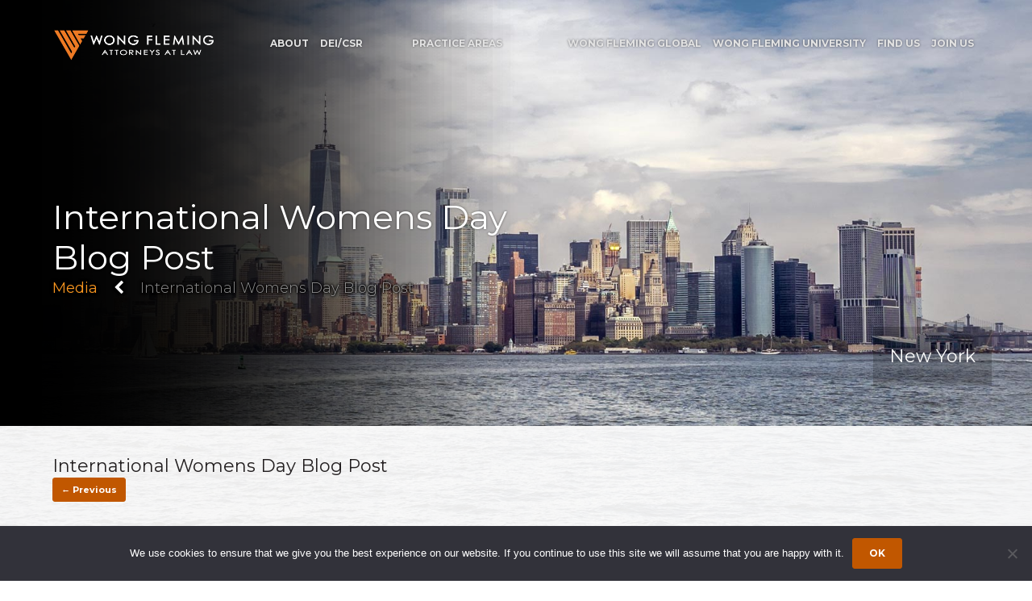

--- FILE ---
content_type: text/html; charset=UTF-8
request_url: https://www.wongfleming.com/celebrating-international-womens-day/international-womens-day-blog-post/
body_size: 59981
content:
<!DOCTYPE html>
<html lang="en-US">
<head>
	<meta charset="UTF-8" />
	<meta http-equiv="X-UA-Compatible" content="IE=10" />
	<title>International Womens Day Blog Post - Wong Fleming</title>
	<link rel="profile" href="http://gmpg.org/xfn/11" />
	<link rel="pingback" href="https://www.wongfleming.com/xmlrpc.php" />
	<meta name='robots' content='index, follow, max-image-preview:large, max-snippet:-1, max-video-preview:-1' />

            <script data-no-defer="1" data-ezscrex="false" data-cfasync="false" data-pagespeed-no-defer data-cookieconsent="ignore">
                var ctPublicFunctions = {"_ajax_nonce":"c044f14259","_rest_nonce":"dfa3249fd2","_ajax_url":"\/wp-admin\/admin-ajax.php","_rest_url":"https:\/\/www.wongfleming.com\/wp-json\/","data__cookies_type":"alternative","data__ajax_type":"rest","data__bot_detector_enabled":"1","data__frontend_data_log_enabled":1,"cookiePrefix":"","wprocket_detected":false,"host_url":"www.wongfleming.com","text__ee_click_to_select":"Click to select the whole data","text__ee_original_email":"The complete one is","text__ee_got_it":"Got it","text__ee_blocked":"Blocked","text__ee_cannot_connect":"Cannot connect","text__ee_cannot_decode":"Can not decode email. Unknown reason","text__ee_email_decoder":"CleanTalk email decoder","text__ee_wait_for_decoding":"The magic is on the way!","text__ee_decoding_process":"Please wait a few seconds while we decode the contact data."}
            </script>
        
            <script data-no-defer="1" data-ezscrex="false" data-cfasync="false" data-pagespeed-no-defer data-cookieconsent="ignore">
                var ctPublic = {"_ajax_nonce":"c044f14259","settings__forms__check_internal":"0","settings__forms__check_external":"0","settings__forms__force_protection":"0","settings__forms__search_test":"1","settings__forms__wc_add_to_cart":"0","settings__data__bot_detector_enabled":"1","settings__sfw__anti_crawler":0,"blog_home":"https:\/\/www.wongfleming.com\/","pixel__setting":"3","pixel__enabled":false,"pixel__url":null,"data__email_check_before_post":"1","data__email_check_exist_post":"1","data__cookies_type":"alternative","data__key_is_ok":true,"data__visible_fields_required":true,"wl_brandname":"Anti-Spam by CleanTalk","wl_brandname_short":"CleanTalk","ct_checkjs_key":1776211209,"emailEncoderPassKey":"da21ffd26df3262c84860ea1a2865bfe","bot_detector_forms_excluded":"W10=","advancedCacheExists":false,"varnishCacheExists":false,"wc_ajax_add_to_cart":false}
            </script>
        
	<!-- This site is optimized with the Yoast SEO plugin v26.8 - https://yoast.com/product/yoast-seo-wordpress/ -->
	<title>International Womens Day Blog Post - Wong Fleming</title>
	<link rel="canonical" href="https://www.wongfleming.com/celebrating-international-womens-day/international-womens-day-blog-post/" />
	<meta property="og:locale" content="en_US" />
	<meta property="og:type" content="article" />
	<meta property="og:title" content="International Womens Day Blog Post - Wong Fleming" />
	<meta property="og:url" content="https://www.wongfleming.com/celebrating-international-womens-day/international-womens-day-blog-post/" />
	<meta property="og:site_name" content="Wong Fleming" />
	<meta property="article:modified_time" content="2025-06-25T20:40:02+00:00" />
	<meta property="og:image" content="https://www.wongfleming.com/celebrating-international-womens-day/international-womens-day-blog-post" />
	<meta property="og:image:width" content="1200" />
	<meta property="og:image:height" content="308" />
	<meta property="og:image:type" content="image/png" />
	<meta name="twitter:card" content="summary_large_image" />
	<script type="application/ld+json" class="yoast-schema-graph">{"@context":"https://schema.org","@graph":[{"@type":"WebPage","@id":"https://www.wongfleming.com/celebrating-international-womens-day/international-womens-day-blog-post/","url":"https://www.wongfleming.com/celebrating-international-womens-day/international-womens-day-blog-post/","name":"International Womens Day Blog Post - Wong Fleming","isPartOf":{"@id":"https://www.wongfleming.com/#website"},"primaryImageOfPage":{"@id":"https://www.wongfleming.com/celebrating-international-womens-day/international-womens-day-blog-post/#primaryimage"},"image":{"@id":"https://www.wongfleming.com/celebrating-international-womens-day/international-womens-day-blog-post/#primaryimage"},"thumbnailUrl":"https://www.wongfleming.com/wp-content/uploads/International-Womens-Day-Blog-Post.png","datePublished":"2023-03-23T14:49:39+00:00","dateModified":"2025-06-25T20:40:02+00:00","breadcrumb":{"@id":"https://www.wongfleming.com/celebrating-international-womens-day/international-womens-day-blog-post/#breadcrumb"},"inLanguage":"en-US","potentialAction":[{"@type":"ReadAction","target":["https://www.wongfleming.com/celebrating-international-womens-day/international-womens-day-blog-post/"]}]},{"@type":"ImageObject","inLanguage":"en-US","@id":"https://www.wongfleming.com/celebrating-international-womens-day/international-womens-day-blog-post/#primaryimage","url":"https://www.wongfleming.com/wp-content/uploads/International-Womens-Day-Blog-Post.png","contentUrl":"https://www.wongfleming.com/wp-content/uploads/International-Womens-Day-Blog-Post.png","width":1200,"height":308,"caption":"\"\""},{"@type":"BreadcrumbList","@id":"https://www.wongfleming.com/celebrating-international-womens-day/international-womens-day-blog-post/#breadcrumb","itemListElement":[{"@type":"ListItem","position":1,"name":"Home","item":"https://www.wongfleming.com/"},{"@type":"ListItem","position":2,"name":"Celebrating International Women&#8217;s Day","item":"https://www.wongfleming.com/celebrating-international-womens-day/"},{"@type":"ListItem","position":3,"name":"International Womens Day Blog Post"}]},{"@type":"WebSite","@id":"https://www.wongfleming.com/#website","url":"https://www.wongfleming.com/","name":"Wong Fleming","description":"","publisher":{"@id":"https://www.wongfleming.com/#organization"},"potentialAction":[{"@type":"SearchAction","target":{"@type":"EntryPoint","urlTemplate":"https://www.wongfleming.com/?s={search_term_string}"},"query-input":{"@type":"PropertyValueSpecification","valueRequired":true,"valueName":"search_term_string"}}],"inLanguage":"en-US"},{"@type":"Organization","@id":"https://www.wongfleming.com/#organization","name":"Wong Fleming","url":"https://www.wongfleming.com/","logo":{"@type":"ImageObject","inLanguage":"en-US","@id":"https://www.wongfleming.com/#/schema/logo/image/","url":"","contentUrl":"","caption":"Wong Fleming"},"image":{"@id":"https://www.wongfleming.com/#/schema/logo/image/"}}]}</script>
	<!-- / Yoast SEO plugin. -->


<link rel='dns-prefetch' href='//fd.cleantalk.org' />
<link rel='dns-prefetch' href='//fonts.googleapis.com' />
<link rel="alternate" title="oEmbed (JSON)" type="application/json+oembed" href="https://www.wongfleming.com/wp-json/oembed/1.0/embed?url=https%3A%2F%2Fwww.wongfleming.com%2Fcelebrating-international-womens-day%2Finternational-womens-day-blog-post%2F%23main" />
<link rel="alternate" title="oEmbed (XML)" type="text/xml+oembed" href="https://www.wongfleming.com/wp-json/oembed/1.0/embed?url=https%3A%2F%2Fwww.wongfleming.com%2Fcelebrating-international-womens-day%2Finternational-womens-day-blog-post%2F%23main&#038;format=xml" />
<style id='wp-img-auto-sizes-contain-inline-css' type='text/css'>
img:is([sizes=auto i],[sizes^="auto," i]){contain-intrinsic-size:3000px 1500px}
/*# sourceURL=wp-img-auto-sizes-contain-inline-css */
</style>
<style id='wp-block-library-inline-css' type='text/css'>
:root{--wp-block-synced-color:#7a00df;--wp-block-synced-color--rgb:122,0,223;--wp-bound-block-color:var(--wp-block-synced-color);--wp-editor-canvas-background:#ddd;--wp-admin-theme-color:#007cba;--wp-admin-theme-color--rgb:0,124,186;--wp-admin-theme-color-darker-10:#006ba1;--wp-admin-theme-color-darker-10--rgb:0,107,160.5;--wp-admin-theme-color-darker-20:#005a87;--wp-admin-theme-color-darker-20--rgb:0,90,135;--wp-admin-border-width-focus:2px}@media (min-resolution:192dpi){:root{--wp-admin-border-width-focus:1.5px}}.wp-element-button{cursor:pointer}:root .has-very-light-gray-background-color{background-color:#eee}:root .has-very-dark-gray-background-color{background-color:#313131}:root .has-very-light-gray-color{color:#eee}:root .has-very-dark-gray-color{color:#313131}:root .has-vivid-green-cyan-to-vivid-cyan-blue-gradient-background{background:linear-gradient(135deg,#00d084,#0693e3)}:root .has-purple-crush-gradient-background{background:linear-gradient(135deg,#34e2e4,#4721fb 50%,#ab1dfe)}:root .has-hazy-dawn-gradient-background{background:linear-gradient(135deg,#faaca8,#dad0ec)}:root .has-subdued-olive-gradient-background{background:linear-gradient(135deg,#fafae1,#67a671)}:root .has-atomic-cream-gradient-background{background:linear-gradient(135deg,#fdd79a,#004a59)}:root .has-nightshade-gradient-background{background:linear-gradient(135deg,#330968,#31cdcf)}:root .has-midnight-gradient-background{background:linear-gradient(135deg,#020381,#2874fc)}:root{--wp--preset--font-size--normal:16px;--wp--preset--font-size--huge:42px}.has-regular-font-size{font-size:1em}.has-larger-font-size{font-size:2.625em}.has-normal-font-size{font-size:var(--wp--preset--font-size--normal)}.has-huge-font-size{font-size:var(--wp--preset--font-size--huge)}.has-text-align-center{text-align:center}.has-text-align-left{text-align:left}.has-text-align-right{text-align:right}.has-fit-text{white-space:nowrap!important}#end-resizable-editor-section{display:none}.aligncenter{clear:both}.items-justified-left{justify-content:flex-start}.items-justified-center{justify-content:center}.items-justified-right{justify-content:flex-end}.items-justified-space-between{justify-content:space-between}.screen-reader-text{border:0;clip-path:inset(50%);height:1px;margin:-1px;overflow:hidden;padding:0;position:absolute;width:1px;word-wrap:normal!important}.screen-reader-text:focus{background-color:#ddd;clip-path:none;color:#444;display:block;font-size:1em;height:auto;left:5px;line-height:normal;padding:15px 23px 14px;text-decoration:none;top:5px;width:auto;z-index:100000}html :where(.has-border-color){border-style:solid}html :where([style*=border-top-color]){border-top-style:solid}html :where([style*=border-right-color]){border-right-style:solid}html :where([style*=border-bottom-color]){border-bottom-style:solid}html :where([style*=border-left-color]){border-left-style:solid}html :where([style*=border-width]){border-style:solid}html :where([style*=border-top-width]){border-top-style:solid}html :where([style*=border-right-width]){border-right-style:solid}html :where([style*=border-bottom-width]){border-bottom-style:solid}html :where([style*=border-left-width]){border-left-style:solid}html :where(img[class*=wp-image-]){height:auto;max-width:100%}:where(figure){margin:0 0 1em}html :where(.is-position-sticky){--wp-admin--admin-bar--position-offset:var(--wp-admin--admin-bar--height,0px)}@media screen and (max-width:600px){html :where(.is-position-sticky){--wp-admin--admin-bar--position-offset:0px}}

/*# sourceURL=wp-block-library-inline-css */
</style><style id='global-styles-inline-css' type='text/css'>
:root{--wp--preset--aspect-ratio--square: 1;--wp--preset--aspect-ratio--4-3: 4/3;--wp--preset--aspect-ratio--3-4: 3/4;--wp--preset--aspect-ratio--3-2: 3/2;--wp--preset--aspect-ratio--2-3: 2/3;--wp--preset--aspect-ratio--16-9: 16/9;--wp--preset--aspect-ratio--9-16: 9/16;--wp--preset--color--black: #000000;--wp--preset--color--cyan-bluish-gray: #abb8c3;--wp--preset--color--white: #ffffff;--wp--preset--color--pale-pink: #f78da7;--wp--preset--color--vivid-red: #cf2e2e;--wp--preset--color--luminous-vivid-orange: #ff6900;--wp--preset--color--luminous-vivid-amber: #fcb900;--wp--preset--color--light-green-cyan: #7bdcb5;--wp--preset--color--vivid-green-cyan: #00d084;--wp--preset--color--pale-cyan-blue: #8ed1fc;--wp--preset--color--vivid-cyan-blue: #0693e3;--wp--preset--color--vivid-purple: #9b51e0;--wp--preset--gradient--vivid-cyan-blue-to-vivid-purple: linear-gradient(135deg,rgb(6,147,227) 0%,rgb(155,81,224) 100%);--wp--preset--gradient--light-green-cyan-to-vivid-green-cyan: linear-gradient(135deg,rgb(122,220,180) 0%,rgb(0,208,130) 100%);--wp--preset--gradient--luminous-vivid-amber-to-luminous-vivid-orange: linear-gradient(135deg,rgb(252,185,0) 0%,rgb(255,105,0) 100%);--wp--preset--gradient--luminous-vivid-orange-to-vivid-red: linear-gradient(135deg,rgb(255,105,0) 0%,rgb(207,46,46) 100%);--wp--preset--gradient--very-light-gray-to-cyan-bluish-gray: linear-gradient(135deg,rgb(238,238,238) 0%,rgb(169,184,195) 100%);--wp--preset--gradient--cool-to-warm-spectrum: linear-gradient(135deg,rgb(74,234,220) 0%,rgb(151,120,209) 20%,rgb(207,42,186) 40%,rgb(238,44,130) 60%,rgb(251,105,98) 80%,rgb(254,248,76) 100%);--wp--preset--gradient--blush-light-purple: linear-gradient(135deg,rgb(255,206,236) 0%,rgb(152,150,240) 100%);--wp--preset--gradient--blush-bordeaux: linear-gradient(135deg,rgb(254,205,165) 0%,rgb(254,45,45) 50%,rgb(107,0,62) 100%);--wp--preset--gradient--luminous-dusk: linear-gradient(135deg,rgb(255,203,112) 0%,rgb(199,81,192) 50%,rgb(65,88,208) 100%);--wp--preset--gradient--pale-ocean: linear-gradient(135deg,rgb(255,245,203) 0%,rgb(182,227,212) 50%,rgb(51,167,181) 100%);--wp--preset--gradient--electric-grass: linear-gradient(135deg,rgb(202,248,128) 0%,rgb(113,206,126) 100%);--wp--preset--gradient--midnight: linear-gradient(135deg,rgb(2,3,129) 0%,rgb(40,116,252) 100%);--wp--preset--font-size--small: 13px;--wp--preset--font-size--medium: 20px;--wp--preset--font-size--large: 36px;--wp--preset--font-size--x-large: 42px;--wp--preset--spacing--20: 0.44rem;--wp--preset--spacing--30: 0.67rem;--wp--preset--spacing--40: 1rem;--wp--preset--spacing--50: 1.5rem;--wp--preset--spacing--60: 2.25rem;--wp--preset--spacing--70: 3.38rem;--wp--preset--spacing--80: 5.06rem;--wp--preset--shadow--natural: 6px 6px 9px rgba(0, 0, 0, 0.2);--wp--preset--shadow--deep: 12px 12px 50px rgba(0, 0, 0, 0.4);--wp--preset--shadow--sharp: 6px 6px 0px rgba(0, 0, 0, 0.2);--wp--preset--shadow--outlined: 6px 6px 0px -3px rgb(255, 255, 255), 6px 6px rgb(0, 0, 0);--wp--preset--shadow--crisp: 6px 6px 0px rgb(0, 0, 0);}:where(.is-layout-flex){gap: 0.5em;}:where(.is-layout-grid){gap: 0.5em;}body .is-layout-flex{display: flex;}.is-layout-flex{flex-wrap: wrap;align-items: center;}.is-layout-flex > :is(*, div){margin: 0;}body .is-layout-grid{display: grid;}.is-layout-grid > :is(*, div){margin: 0;}:where(.wp-block-columns.is-layout-flex){gap: 2em;}:where(.wp-block-columns.is-layout-grid){gap: 2em;}:where(.wp-block-post-template.is-layout-flex){gap: 1.25em;}:where(.wp-block-post-template.is-layout-grid){gap: 1.25em;}.has-black-color{color: var(--wp--preset--color--black) !important;}.has-cyan-bluish-gray-color{color: var(--wp--preset--color--cyan-bluish-gray) !important;}.has-white-color{color: var(--wp--preset--color--white) !important;}.has-pale-pink-color{color: var(--wp--preset--color--pale-pink) !important;}.has-vivid-red-color{color: var(--wp--preset--color--vivid-red) !important;}.has-luminous-vivid-orange-color{color: var(--wp--preset--color--luminous-vivid-orange) !important;}.has-luminous-vivid-amber-color{color: var(--wp--preset--color--luminous-vivid-amber) !important;}.has-light-green-cyan-color{color: var(--wp--preset--color--light-green-cyan) !important;}.has-vivid-green-cyan-color{color: var(--wp--preset--color--vivid-green-cyan) !important;}.has-pale-cyan-blue-color{color: var(--wp--preset--color--pale-cyan-blue) !important;}.has-vivid-cyan-blue-color{color: var(--wp--preset--color--vivid-cyan-blue) !important;}.has-vivid-purple-color{color: var(--wp--preset--color--vivid-purple) !important;}.has-black-background-color{background-color: var(--wp--preset--color--black) !important;}.has-cyan-bluish-gray-background-color{background-color: var(--wp--preset--color--cyan-bluish-gray) !important;}.has-white-background-color{background-color: var(--wp--preset--color--white) !important;}.has-pale-pink-background-color{background-color: var(--wp--preset--color--pale-pink) !important;}.has-vivid-red-background-color{background-color: var(--wp--preset--color--vivid-red) !important;}.has-luminous-vivid-orange-background-color{background-color: var(--wp--preset--color--luminous-vivid-orange) !important;}.has-luminous-vivid-amber-background-color{background-color: var(--wp--preset--color--luminous-vivid-amber) !important;}.has-light-green-cyan-background-color{background-color: var(--wp--preset--color--light-green-cyan) !important;}.has-vivid-green-cyan-background-color{background-color: var(--wp--preset--color--vivid-green-cyan) !important;}.has-pale-cyan-blue-background-color{background-color: var(--wp--preset--color--pale-cyan-blue) !important;}.has-vivid-cyan-blue-background-color{background-color: var(--wp--preset--color--vivid-cyan-blue) !important;}.has-vivid-purple-background-color{background-color: var(--wp--preset--color--vivid-purple) !important;}.has-black-border-color{border-color: var(--wp--preset--color--black) !important;}.has-cyan-bluish-gray-border-color{border-color: var(--wp--preset--color--cyan-bluish-gray) !important;}.has-white-border-color{border-color: var(--wp--preset--color--white) !important;}.has-pale-pink-border-color{border-color: var(--wp--preset--color--pale-pink) !important;}.has-vivid-red-border-color{border-color: var(--wp--preset--color--vivid-red) !important;}.has-luminous-vivid-orange-border-color{border-color: var(--wp--preset--color--luminous-vivid-orange) !important;}.has-luminous-vivid-amber-border-color{border-color: var(--wp--preset--color--luminous-vivid-amber) !important;}.has-light-green-cyan-border-color{border-color: var(--wp--preset--color--light-green-cyan) !important;}.has-vivid-green-cyan-border-color{border-color: var(--wp--preset--color--vivid-green-cyan) !important;}.has-pale-cyan-blue-border-color{border-color: var(--wp--preset--color--pale-cyan-blue) !important;}.has-vivid-cyan-blue-border-color{border-color: var(--wp--preset--color--vivid-cyan-blue) !important;}.has-vivid-purple-border-color{border-color: var(--wp--preset--color--vivid-purple) !important;}.has-vivid-cyan-blue-to-vivid-purple-gradient-background{background: var(--wp--preset--gradient--vivid-cyan-blue-to-vivid-purple) !important;}.has-light-green-cyan-to-vivid-green-cyan-gradient-background{background: var(--wp--preset--gradient--light-green-cyan-to-vivid-green-cyan) !important;}.has-luminous-vivid-amber-to-luminous-vivid-orange-gradient-background{background: var(--wp--preset--gradient--luminous-vivid-amber-to-luminous-vivid-orange) !important;}.has-luminous-vivid-orange-to-vivid-red-gradient-background{background: var(--wp--preset--gradient--luminous-vivid-orange-to-vivid-red) !important;}.has-very-light-gray-to-cyan-bluish-gray-gradient-background{background: var(--wp--preset--gradient--very-light-gray-to-cyan-bluish-gray) !important;}.has-cool-to-warm-spectrum-gradient-background{background: var(--wp--preset--gradient--cool-to-warm-spectrum) !important;}.has-blush-light-purple-gradient-background{background: var(--wp--preset--gradient--blush-light-purple) !important;}.has-blush-bordeaux-gradient-background{background: var(--wp--preset--gradient--blush-bordeaux) !important;}.has-luminous-dusk-gradient-background{background: var(--wp--preset--gradient--luminous-dusk) !important;}.has-pale-ocean-gradient-background{background: var(--wp--preset--gradient--pale-ocean) !important;}.has-electric-grass-gradient-background{background: var(--wp--preset--gradient--electric-grass) !important;}.has-midnight-gradient-background{background: var(--wp--preset--gradient--midnight) !important;}.has-small-font-size{font-size: var(--wp--preset--font-size--small) !important;}.has-medium-font-size{font-size: var(--wp--preset--font-size--medium) !important;}.has-large-font-size{font-size: var(--wp--preset--font-size--large) !important;}.has-x-large-font-size{font-size: var(--wp--preset--font-size--x-large) !important;}
/*# sourceURL=global-styles-inline-css */
</style>

<style id='classic-theme-styles-inline-css' type='text/css'>
/*! This file is auto-generated */
.wp-block-button__link{color:#fff;background-color:#32373c;border-radius:9999px;box-shadow:none;text-decoration:none;padding:calc(.667em + 2px) calc(1.333em + 2px);font-size:1.125em}.wp-block-file__button{background:#32373c;color:#fff;text-decoration:none}
/*# sourceURL=/wp-includes/css/classic-themes.min.css */
</style>
<link rel='stylesheet' id='cleantalk-public-css-css' href='https://www.wongfleming.com/wp-content/plugins/cleantalk-spam-protect/css/cleantalk-public.min.css' type='text/css' media='all' />
<link rel='stylesheet' id='cleantalk-email-decoder-css-css' href='https://www.wongfleming.com/wp-content/plugins/cleantalk-spam-protect/css/cleantalk-email-decoder.min.css' type='text/css' media='all' />
<link rel='stylesheet' id='cookie-notice-front-css' href='https://www.wongfleming.com/wp-content/plugins/cookie-notice/css/front.min.css' type='text/css' media='all' />
<link rel='stylesheet' id='icanwp-background-slider-gallery-css' href='https://www.wongfleming.com/wp-content/plugins/icanwp-background-slider-gallery/public/css/icanwp-background-slider-gallery-public.css' type='text/css' media='all' />
<link rel='stylesheet' id='icanwp-background-slider-gallery-public-font-awesome-css-css' href='https://www.wongfleming.com/wp-content/plugins/icanwp-background-slider-gallery/public/css/font-awesome.min.css' type='text/css' media='all' />
<link rel='stylesheet' id='page-list-style-css' href='https://www.wongfleming.com/wp-content/plugins/page-list/css/page-list.css' type='text/css' media='all' />
<link rel='stylesheet' id='search-filter-plugin-styles-css' href='https://www.wongfleming.com/wp-content/plugins/search-filter-pro/public/assets/css/search-filter.min.css' type='text/css' media='all' />
<link rel='stylesheet' id='vantage-style-css' href='https://www.wongfleming.com/wp-content/themes/vantage-child/style.css' type='text/css' media='all' />
<link rel='stylesheet' id='font-awesome-css' href='https://www.wongfleming.com/wp-content/themes/vantage/fontawesome/css/font-awesome.css' type='text/css' media='all' />
<link rel='stylesheet' id='siteorigin-mobilenav-css' href='https://www.wongfleming.com/wp-content/themes/vantage/inc/mobilenav/css/mobilenav.css' type='text/css' media='all' />
<link rel='stylesheet' id='parent-theme-css' href='https://www.wongfleming.com/wp-content/themes/vantage/style.css' type='text/css' media='all' />
<link rel='stylesheet' id='core-style-css' href='https://www.wongfleming.com/wp-content/themes/vantage-child/css/core.css' type='text/css' media='all' />
<link rel='stylesheet' id='google-fonts-css' href='https://fonts.googleapis.com/css?family=Montserrat%3A300i%2C300%2C400%2C700' type='text/css' media='all' />
<script type="text/javascript" src="https://www.wongfleming.com/wp-content/plugins/cleantalk-spam-protect/js/apbct-public-bundle.min.js" id="apbct-public-bundle.min-js-js"></script>
<script type="text/javascript" src="https://fd.cleantalk.org/ct-bot-detector-wrapper.js" id="ct_bot_detector-js" defer="defer" data-wp-strategy="defer"></script>
<script type="text/javascript" id="cookie-notice-front-js-before">
/* <![CDATA[ */
var cnArgs = {"ajaxUrl":"https:\/\/www.wongfleming.com\/wp-admin\/admin-ajax.php","nonce":"a7d0437879","hideEffect":"fade","position":"bottom","onScroll":false,"onScrollOffset":100,"onClick":false,"cookieName":"cookie_notice_accepted","cookieTime":2592000,"cookieTimeRejected":2592000,"globalCookie":false,"redirection":false,"cache":false,"revokeCookies":false,"revokeCookiesOpt":"automatic"};

//# sourceURL=cookie-notice-front-js-before
/* ]]> */
</script>
<script type="text/javascript" src="https://www.wongfleming.com/wp-content/plugins/cookie-notice/js/front.min.js" id="cookie-notice-front-js"></script>
<script type="text/javascript" src="https://www.wongfleming.com/wp-includes/js/jquery/jquery.min.js" id="jquery-core-js"></script>
<script type="text/javascript" src="https://www.wongfleming.com/wp-includes/js/jquery/jquery-migrate.min.js" id="jquery-migrate-js"></script>
<script type="text/javascript" id="search-filter-plugin-build-js-extra">
/* <![CDATA[ */
var SF_LDATA = {"ajax_url":"https://www.wongfleming.com/wp-admin/admin-ajax.php","home_url":"https://www.wongfleming.com/"};
//# sourceURL=search-filter-plugin-build-js-extra
/* ]]> */
</script>
<script type="text/javascript" src="https://www.wongfleming.com/wp-content/plugins/search-filter-pro/public/assets/js/search-filter-build.min.js" id="search-filter-plugin-build-js"></script>
<script type="text/javascript" src="https://www.wongfleming.com/wp-content/plugins/search-filter-pro/public/assets/js/chosen.jquery.min.js" id="search-filter-plugin-chosen-js"></script>
<script type="text/javascript" id="siteorigin-mobilenav-js-extra">
/* <![CDATA[ */
var mobileNav = {"search":"","text":{"navigate":"Menu","back":"Back","close":"Close"},"nextIconUrl":"https://www.wongfleming.com/wp-content/themes/vantage/inc/mobilenav/images/next.png","mobileMenuClose":"\u003Ci class=\"fa fa-times\"\u003E\u003C/i\u003E"};
//# sourceURL=siteorigin-mobilenav-js-extra
/* ]]> */
</script>
<script type="text/javascript" src="https://www.wongfleming.com/wp-content/themes/vantage/inc/mobilenav/js/mobilenav.min.js" id="siteorigin-mobilenav-js"></script>
<link rel="https://api.w.org/" href="https://www.wongfleming.com/wp-json/" /><link rel="alternate" title="JSON" type="application/json" href="https://www.wongfleming.com/wp-json/wp/v2/media/7130" /><link rel='shortlink' href='https://www.wongfleming.com/?p=7130' />

			<!-- Global site tag (gtag.js) - Google Analytics -->
			<script async src="https://www.googletagmanager.com/gtag/js?id=G-089FZGXRWS"></script>
			<script>
				window.dataLayer = window.dataLayer || [];
				function gtag(){dataLayer.push(arguments);}
				gtag('js', new Date());
				gtag( 'config', 'G-089FZGXRWS' );
			</script>

			<!-- start Simple Custom CSS and JS -->
<style type="text/css">
/* Add your CSS code here.

For example:
.example {
    color: red;
}

For brushing up on your CSS knowledge, check out http://www.w3schools.com/css/css_syntax.asp

End of comment */ 
a.high-contrast-btn {
  background-color: #10624E !important; /* Dark teal */
  color: #FFFFFF !important;           /* White text */
  border: none !important;
  padding: 10px 20px;
  font-weight: bold;
  border-radius: 4px;
}

</style>
<!-- end Simple Custom CSS and JS -->
<!-- HFCM by 99 Robots - Snippet # 1: Google Ads GST (WA Office) -->
<!-- Google tag (gtag.js) --> <script async src="https://www.googletagmanager.com/gtag/js?id=AW-1034272979"></script> <script> window.dataLayer = window.dataLayer || []; function gtag(){dataLayer.push(arguments);} gtag('js', new Date()); gtag('config', 'AW-1034272979'); </script>
<!-- /end HFCM by 99 Robots -->
<style type="text/css" id="simple-css-output">#menu-item-42 { width: 22rem; text-align: center;}</style><meta name="viewport" content="width=device-width, initial-scale=1" />			<style type="text/css">
				.so-mobilenav-mobile + * { display: none; }
				@media screen and (max-width: 1115px) { .so-mobilenav-mobile + * { display: block; } .so-mobilenav-standard + * { display: none; } .site-navigation #search-icon { display: none; } .has-menu-search .main-navigation ul { margin-right: 0 !important; }
				
									.masthead-logo-in-menu .full-container { display: flex; justify-content: space-between; }
								}
			</style>
				<style type="text/css" media="screen">
			#footer-widgets .widget { width: 100%; }
			#masthead-widgets .widget { width: 100%; }
		</style>
		<style type="text/css" id="customizer-css">#masthead.site-header .hgroup .site-title, #masthead.site-header.masthead-logo-in-menu .logo > .site-title { font-size: 21.6px; color: #ffffff } #masthead .hgroup .support-text, #masthead .hgroup .site-description { font-size: 18px; color: #ffffff } #page-title, article.post .entry-header h1.entry-title, article.page .entry-header h1.entry-title { font-size: 22px } #page-title, article.post .entry-header h1.entry-title, article.page .entry-header h1.entry-title, .woocommerce #page-wrapper .product h1.entry-title { color: #231f20 } .entry-content { font-size: 18px } .entry-content, .entry-summary, #comments .commentlist article .comment-meta a { color: #606060 } .entry-content h1, .entry-content h2, .entry-content h3, .entry-content h4, .entry-content h5, .entry-content h6, #comments .commentlist article .comment-author a, #comments .commentlist article .comment-author, #comments-title, #reply-title, #commentform label { color: #231f20 } #comments-title, #reply-title { border-bottom-color: #231f20 } #masthead .hgroup .logo-wrapper { flex: 1 } #masthead .hgroup .logo, #masthead .hgroup .site-description { text-align: center } #masthead .hgroup .logo, #masthead .hgroup .site-logo-link { float: none } #masthead .hgroup .logo img, #masthead .hgroup .site-logo-link img { display: block; margin: 0 auto } #masthead .hgroup:not(.masthead-sidebar) { flex-direction: column } .entry-content a, .entry-content a:visited, article.post .author-box .box-content .author-posts a:hover, #secondary a, #secondary a:visited, #masthead .hgroup a, #masthead .hgroup a:visited, .comment-form .logged-in-as a, .comment-form .logged-in-as a:visited { color: #c15700 } .entry-content a:hover, .entry-content a:focus, .entry-content a:active, #secondary a:hover, #masthead .hgroup a:hover, #masthead .hgroup a:focus, #masthead .hgroup a:active, .comment-form .logged-in-as a:hover, .comment-form .logged-in-as a:focus, .comment-form .logged-in-as a:active { color: #231f20 } div[class^="menu-"][class$="-container"] { margin-left: auto } .main-navigation ul li:hover > a, .main-navigation ul li.focus > a, #search-icon #search-icon-icon:hover, #search-icon #search-icon-icon:focus, .site-header .shopping-cart-link .shopping-cart-count { background-color: #f7941e } .main-navigation ul ul li:hover > a, .main-navigation ul ul li.focus > a { background-color: #f7941e } .main-navigation ul li a, #masthead.masthead-logo-in-menu .logo { padding-left: 32px; padding-right: 32px } .main-navigation ul li { font-size: 12px } .mobile-nav-frame { background-color: #231f20 } .mobile-nav-frame .title { background-color: #231f20 } .mobile-nav-frame ul li a.link, .mobile-nav-frame .next { color: #ffffff } .mobile-nav-frame ul { background-color: #231f20; border-color: #231f20 } a.button, button, html input[type="button"], input[type="reset"], input[type="submit"], .post-navigation a, #image-navigation a, article.post .more-link, article.page .more-link, .paging-navigation a, .woocommerce #page-wrapper .button, .woocommerce a.button, .woocommerce .checkout-button, .woocommerce input.button, #infinite-handle span { background: #c15700; border-color: #c15700 } a.button:hover, button:hover, html input[type="button"]:hover, input[type="reset"]:hover, input[type="submit"]:hover, .post-navigation a:hover, #image-navigation a:hover, article.post .more-link:hover, article.page .more-link:hover, .paging-navigation a:hover, .woocommerce #page-wrapper .button:hover, .woocommerce a.button:hover, .woocommerce .checkout-button:hover, .woocommerce input.button:hover, .woocommerce input.button:disabled:hover, .woocommerce input.button:disabled[disabled]:hover, #infinite-handle span:hover { background: #c15700 } a.button:hover, button:hover, html input[type="button"]:hover, input[type="reset"]:hover, input[type="submit"]:hover, .post-navigation a:hover, #image-navigation a:hover, article.post .more-link:hover, article.page .more-link:hover, .paging-navigation a:hover, .woocommerce #page-wrapper .button:hover, .woocommerce a.button:hover, .woocommerce .checkout-button:hover, .woocommerce input.button:hover, #infinite-handle span:hover { opacity: 0.75; border-color: #c15700 } a.button:focus, button:focus, html input[type="button"]:focus, input[type="reset"]:focus, input[type="submit"]:focus, .post-navigation a:focus, #image-navigation a:focus, article.post .more-link:focus, article.page .more-link:focus, .paging-navigation a:focus, .woocommerce #page-wrapper .button:focus, .woocommerce a.button:focus, .woocommerce .checkout-button:focus, .woocommerce input.button:focus, .woocommerce input.button:disabled:focus, .woocommerce input.button:disabled[disabled]:focus, #infinite-handle span:focus { background: #c15700 } a.button:focus, button:focus, html input[type="button"]:focus, input[type="reset"]:focus, input[type="submit"]:focus, .post-navigation a:focus, #image-navigation a:focus, article.post .more-link:focus, article.page .more-link:focus, .paging-navigation a:focus, .woocommerce #page-wrapper .button:focus, .woocommerce a.button:focus, .woocommerce .checkout-button:focus, .woocommerce input.button:focus, #infinite-handle span:focus { opacity: 0.75; border-color: #c15700 } a.button, button, html input[type="button"], input[type="reset"], input[type="submit"], .post-navigation a, #image-navigation a, article.post .more-link, article.page .more-link, .paging-navigation a, .woocommerce #page-wrapper .button, .woocommerce a.button, .woocommerce .checkout-button, .woocommerce input.button, .woocommerce #respond input#submit:hover, .woocommerce a.button:hover, .woocommerce button.button:hover, .woocommerce input.button:hover, .woocommerce input.button:disabled, .woocommerce input.button:disabled[disabled], .woocommerce input.button:disabled:hover, .woocommerce input.button:disabled[disabled]:hover, #infinite-handle span button { color: #ffffff } a.button, button, html input[type="button"], input[type="reset"], input[type="submit"], .post-navigation a, #image-navigation a, article.post .more-link, article.page .more-link, .paging-navigation a, .woocommerce #page-wrapper .button, .woocommerce a.button, .woocommerce .checkout-button, .woocommerce input.button, #infinite-handle span button { text-shadow: none } a.button, button, html input[type="button"], input[type="reset"], input[type="submit"], .post-navigation a, #image-navigation a, article.post .more-link, article.page .more-link, .paging-navigation a, .woocommerce #page-wrapper .button, .woocommerce a.button, .woocommerce .checkout-button, .woocommerce input.button, .woocommerce #respond input#submit.alt, .woocommerce a.button.alt, .woocommerce button.button.alt, .woocommerce input.button.alt, #infinite-handle span { -webkit-box-shadow: none; -moz-box-shadow: none; box-shadow: none } #colophon, body.layout-full { background-color: #ffffff } #footer-widgets .widget .widget-title { color: #000000 } #footer-widgets .widget { color: #000000 } #colophon .widget_nav_menu .menu-item a { border-color: #000000 } #footer-widgets .widget a, #footer-widgets .widget a:visited { color: #c15700 } #colophon #theme-attribution, #colophon #site-info { color: #000000 } #colophon #theme-attribution a, #colophon #site-info a { color: #c15700 } #scroll-to-top { background: #c15700 } </style><link rel="icon" href="https://www.wongfleming.com/wp-content/uploads/cropped-Triangle-WF-Icon-32x32.png" sizes="32x32" />
<link rel="icon" href="https://www.wongfleming.com/wp-content/uploads/cropped-Triangle-WF-Icon-192x192.png" sizes="192x192" />
<link rel="apple-touch-icon" href="https://www.wongfleming.com/wp-content/uploads/cropped-Triangle-WF-Icon-180x180.png" />
<meta name="msapplication-TileImage" content="https://www.wongfleming.com/wp-content/uploads/cropped-Triangle-WF-Icon-270x270.png" />
		<style type="text/css" id="wp-custom-css">
			/* Black background on all pages except home */
body:not(.home) #page-wrapper {
  background-color: #000000 !important;
}

/* Make sure slider container on home has black background */
body.home #icanwp-bsg {
  background-color: #000000 !important;
}

/* Make page-wrapper transparent on home to not block slider */
body.home #page-wrapper {
  background-color: transparent !important;
  background-image: none !important;
}

body.home #icanwp-bsg {
  position: relative !important;
}

body.home #icanwp-bsg::before {
  content: "" !important;
  position: absolute !important;
  top: 0; left: 0; right: 0; bottom: 0;
  background-color: rgba(0, 0, 0, 0.7) !important;
  z-index: 2 !important;
  pointer-events: none;
}

body.home #icanwp-bsg .icanwp-bsg-slide,
body.home #icanwp-bsg img {
  z-index: 1 !important;
  position: relative !important;
}
body.home #icanwp-bsg > * {
  position: relative !important;
  z-index: 3 !important;
}

		</style>
					<!-- Global site tag (gtag.js) - Google Analytics -->
		<script async src="https://www.googletagmanager.com/gtag/js?id=UA-110226581-19"></script>
		<script>
		  window.dataLayer = window.dataLayer || [];
		  function gtag(){dataLayer.push(arguments);}
		  gtag('js', new Date());
		
			// Google Analytics tracking ID
		  gtag('config', 'UA-110226581-19');
		</script>
		

<!-- Google Tag Manager -->

<script>(function(w,d,s,l,i){w[l]=w[l]||[];w[l].push({'gtm.start':

new Date().getTime(),event:'gtm.js'});var f=d.getElementsByTagName(s)[0],

j=d.createElement(s),dl=l!='dataLayer'?'&l='+l:'';j.async=true;j.src=

'https://www.googletagmanager.com/gtm.js?id='+i+dl;f.parentNode.insertBefore(j,f);

})(window,document,'script','dataLayer','GTM-P7MKWKM');</script>

<!-- End Google Tag Manager -->
<script type="text/javascript" src="//web-2-tel.com/sdk?identifier=00e087cda03346ab86baaa73aafb0d88" async></script>
	
	</head>

<body class="attachment wp-singular attachment-template-default single single-attachment postid-7130 attachmentid-7130 attachment-png wp-custom-logo wp-theme-vantage wp-child-theme-vantage-child cookies-not-set responsive layout-full no-js has-sidebar panels-style-force-full page-layout-default mobilenav">
	<!-- Google Tag Manager (noscript) -->
  <noscript>
    <iframe src="https://www.googletagmanager.com/ns.html?id=GTM-P7MKWKM"
            height="0" width="0" style="display:none;visibility:hidden"></iframe>
  </noscript>
  <!-- End Google Tag Manager (noscript) -->


<div id="page-wrapper" class=""style="background-color: #000000; background-image: url('https://www.wongfleming.com/wp-content/uploads/nyny-min.jpg'); background-repeat: no-repeat; background-position: center center;">

	
	
<header id="masthead" class="site-header masthead-logo-in-menu  unconstrained-logo" role="banner">

	
<nav class="site-navigation main-navigation primary use-vantage-sticky-menu use-sticky-menu">

	<div class="full-container">
							<div class="logo-in-menu-wrapper">
				<a href="https://www.wongfleming.com/" title="Wong Fleming" rel="home" class="logo"><img src="https://www.wongfleming.com/wp-content/uploads/White-New-Logo.png"  class="logo-no-height-constrain"  width="1080"  height="222"  alt="Wong Fleming Attorneys at Law logo"  srcset="https://www.wongfleming.com/wp-content/uploads/White-New-Logo.png 2x"  /></a>
							</div>
		
		<div class="main-navigation-container">
			<div id="so-mobilenav-standard-1" data-id="1" class="so-mobilenav-standard"></div><div class="menu-menu-1-container"><ul id="menu-menu-1" class="menu"><li id="menu-item-35" class="menu-item menu-item-type-post_type menu-item-object-page menu-item-has-children menu-item-35"><a href="https://www.wongfleming.com/about-us/" data-ps2id-api="true">About</a>
<ul class="sub-menu">
	<li id="menu-item-7896" class="menu-item menu-item-type-post_type menu-item-object-page menu-item-7896"><a href="https://www.wongfleming.com/mission-vision-values/" data-ps2id-api="true">Mission, Vision &#038; Values</a></li>
	<li id="menu-item-38" class="menu-item menu-item-type-post_type menu-item-object-page current_page_parent menu-item-38"><a href="https://www.wongfleming.com/blog/" data-ps2id-api="true">News</a></li>
	<li id="menu-item-1762" class="menu-item menu-item-type-post_type menu-item-object-page menu-item-1762"><a href="https://www.wongfleming.com/attorneys/" data-ps2id-api="true">Our Attorneys</a></li>
</ul>
</li>
<li id="menu-item-7962" class="menu-item menu-item-type-post_type menu-item-object-page menu-item-has-children menu-item-7962"><a href="https://www.wongfleming.com/dei-csr/" data-ps2id-api="true">DEI/CSR</a>
<ul class="sub-menu">
	<li id="menu-item-5207" class="menu-item menu-item-type-post_type menu-item-object-page menu-item-5207"><a href="https://www.wongfleming.com/diversity/" data-ps2id-api="true">DEI</a></li>
	<li id="menu-item-7897" class="menu-item menu-item-type-post_type menu-item-object-page menu-item-7897"><a href="https://www.wongfleming.com/environmental-actions/" data-ps2id-api="true">CSR</a></li>
</ul>
</li>
<li id="menu-item-42" class="menu-item menu-item-type-post_type menu-item-object-page menu-item-has-children menu-item-42"><a href="https://www.wongfleming.com/practice-areas/" data-ps2id-api="true">Practice Areas</a>
<ul class="sub-menu">
	<li id="menu-item-7898" class="menu-item menu-item-type-post_type menu-item-object-page menu-item-7898"><a href="https://www.wongfleming.com/alternative-dispute-resolution/" data-ps2id-api="true">Alternative Dispute&#8230;</a></li>
	<li id="menu-item-7899" class="menu-item menu-item-type-post_type menu-item-object-page menu-item-7899"><a href="https://www.wongfleming.com/commercial-litigation/" data-ps2id-api="true">Commercial Litigation</a></li>
	<li id="menu-item-7900" class="menu-item menu-item-type-post_type menu-item-object-page menu-item-7900"><a href="https://www.wongfleming.com/corporate-asset-recovery/" data-ps2id-api="true">Corporate Asset&#8230;</a></li>
	<li id="menu-item-7901" class="menu-item menu-item-type-post_type menu-item-object-page menu-item-7901"><a href="https://www.wongfleming.com/corporate-law/" data-ps2id-api="true">Corporate Law</a></li>
	<li id="menu-item-7902" class="menu-item menu-item-type-post_type menu-item-object-page menu-item-7902"><a href="https://www.wongfleming.com/creditors-rights-bankruptcy/" data-ps2id-api="true">Creditors’ Rights&#8230;</a></li>
	<li id="menu-item-7903" class="menu-item menu-item-type-post_type menu-item-object-page menu-item-7903"><a href="https://www.wongfleming.com/employment-labor-law/" data-ps2id-api="true">Employment &#038; Labor&#8230;</a></li>
	<li id="menu-item-7904" class="menu-item menu-item-type-post_type menu-item-object-page menu-item-7904"><a href="https://www.wongfleming.com/environmental/" data-ps2id-api="true">Environmental</a></li>
	<li id="menu-item-7905" class="menu-item menu-item-type-post_type menu-item-object-page menu-item-7905"><a href="https://www.wongfleming.com/finance/" data-ps2id-api="true">Finance</a></li>
	<li id="menu-item-7906" class="menu-item menu-item-type-post_type menu-item-object-page menu-item-7906"><a href="https://www.wongfleming.com/government-relations-2/" data-ps2id-api="true">Government Relations</a></li>
	<li id="menu-item-7907" class="menu-item menu-item-type-post_type menu-item-object-page menu-item-7907"><a href="https://www.wongfleming.com/immigration/" data-ps2id-api="true">Immigration</a></li>
	<li id="menu-item-7908" class="menu-item menu-item-type-post_type menu-item-object-page menu-item-7908"><a href="https://www.wongfleming.com/intellectual-property/" data-ps2id-api="true">Intellectual Property</a></li>
	<li id="menu-item-7909" class="menu-item menu-item-type-post_type menu-item-object-page menu-item-7909"><a href="https://www.wongfleming.com/international/" data-ps2id-api="true">International</a></li>
	<li id="menu-item-8932" class="menu-item menu-item-type-post_type menu-item-object-page menu-item-8932"><a href="https://www.wongfleming.com/outside-general-counsel-services/" data-ps2id-api="true">Outside General Co&#8230;</a></li>
	<li id="menu-item-7910" class="menu-item menu-item-type-post_type menu-item-object-page menu-item-7910"><a href="https://www.wongfleming.com/private-client-services/" data-ps2id-api="true">Private Client Services</a></li>
	<li id="menu-item-7911" class="menu-item menu-item-type-post_type menu-item-object-page menu-item-7911"><a href="https://www.wongfleming.com/products-liability-and-mass-tort-litigation/" data-ps2id-api="true">Products Liability and&#8230;</a></li>
	<li id="menu-item-7912" class="menu-item menu-item-type-post_type menu-item-object-page menu-item-7912"><a href="https://www.wongfleming.com/real-estate/" data-ps2id-api="true">Real Estate</a></li>
	<li id="menu-item-7913" class="menu-item menu-item-type-post_type menu-item-object-page menu-item-7913"><a href="https://www.wongfleming.com/tax-lien-enforcement/" data-ps2id-api="true">Tax Lien Enforcement</a></li>
	<li id="menu-item-7914" class="menu-item menu-item-type-post_type menu-item-object-page menu-item-7914"><a href="https://www.wongfleming.com/transactional-law/" data-ps2id-api="true">Transactional Law</a></li>
	<li id="menu-item-7915" class="menu-item menu-item-type-post_type menu-item-object-page menu-item-7915"><a href="https://www.wongfleming.com/trial-insurance-defense-and-coverage/" data-ps2id-api="true">Trial, Insurance&#8230;</a></li>
</ul>
</li>
<li id="menu-item-2802" class="menu-item menu-item-type-post_type menu-item-object-page menu-item-has-children menu-item-2802"><a href="https://www.wongfleming.com/wong-fleming-global/" data-ps2id-api="true">Wong Fleming Global</a>
<ul class="sub-menu">
	<li id="menu-item-2800" class="menu-item menu-item-type-post_type menu-item-object-page menu-item-2800"><a href="https://www.wongfleming.com/canada/" data-ps2id-api="true">Canada</a></li>
	<li id="menu-item-2799" class="menu-item menu-item-type-post_type menu-item-object-page menu-item-2799"><a href="https://www.wongfleming.com/europe/" data-ps2id-api="true">Europe</a></li>
	<li id="menu-item-2798" class="menu-item menu-item-type-post_type menu-item-object-page menu-item-2798"><a href="https://www.wongfleming.com/mexico/" data-ps2id-api="true">Mexico</a></li>
	<li id="menu-item-3354" class="menu-item menu-item-type-post_type menu-item-object-page menu-item-3354"><a href="https://www.wongfleming.com/ir-global/" data-ps2id-api="true">IR Global</a></li>
</ul>
</li>
<li id="menu-item-1137" class="menu-item menu-item-type-post_type menu-item-object-page menu-item-has-children menu-item-1137"><a href="https://www.wongfleming.com/wong-fleming-university/" data-ps2id-api="true">Wong Fleming University</a>
<ul class="sub-menu">
	<li id="menu-item-8920" class="menu-item menu-item-type-post_type menu-item-object-page menu-item-8920"><a href="https://www.wongfleming.com/paralegal-training-bootcamp/" data-ps2id-api="true">Paralegal Training Bootcamp</a></li>
	<li id="menu-item-5252" class="menu-item menu-item-type-post_type menu-item-object-page menu-item-5252"><a href="https://www.wongfleming.com/articles-presentations/" data-ps2id-api="true">Articles &#038; Presentations</a></li>
</ul>
</li>
<li id="menu-item-39" class="menu-item menu-item-type-post_type menu-item-object-page menu-item-39"><a href="https://www.wongfleming.com/find-us/" data-ps2id-api="true">Find Us</a></li>
<li id="menu-item-2312" class="menu-item menu-item-type-post_type menu-item-object-page menu-item-2312"><a href="https://www.wongfleming.com/join-us/" data-ps2id-api="true">Join Us</a></li>
</ul></div><div id="so-mobilenav-mobile-1" data-id="1" class="so-mobilenav-mobile"></div><div class="menu-mobilenav-container"><ul id="mobile-nav-item-wrap-1" class="menu"><li><a href="#" class="mobilenav-main-link" data-id="1"><span class="mobile-nav-icon"></span><span class="mobilenav-main-link-text">Menu</span></a></li></ul></div>		</div>

					</div>
</nav><!-- .site-navigation .main-navigation -->

</header><!-- #masthead .site-header -->

	
		
	<div id="sub-title-block">
		<div class="title-block">
							<h1 class="big-title">International Womens Day Blog Post</h1>
				<ul id="breadcrumbs" class="breadcrumbs"><li class="item-cat item-custom-post-type-attachment"><a class="bread-cat bread-custom-post-type-attachment" href="" title="Media">Media</a></li><li class="separator"> <i class="fa fa-chevron-left" aria-hidden="true"></i> </li><li class="item-current item-7130"><strong class="bread-current bread-7130" title="International Womens Day Blog Post">International Womens Day Blog Post</strong></li></ul>								
<!-- Page-list plugin v.5.9 wordpress.org/plugins/page-list/ -->
<!-- no pages to show -->										
		</div>
							<div id="location-meta">New York</div>
						</div>
	
	<div id="main" class="site-main">
		<div class="full-container">
						
			
<div id="primary" class="content-area image-attachment">

	<div id="content" class="site-content" role="main">

		
			<article id="post-7130" class="post-7130 attachment type-attachment status-inherit hentry post">
				<header class="entry-header">
					<h1 class="entry-title">International Womens Day Blog Post</h1>
										<div class="entry-meta">
						  					</div><!-- .entry-meta -->
					
					<nav id="image-navigation" class="site-navigation">
						<span class="previous-image"><a href='https://www.wongfleming.com/celebrating-international-womens-day/international-womens-day/#main'>&larr; Previous</a></span>
						<span class="next-image"></span>
					</nav><!-- #image-navigation -->
				</header><!-- .entry-header -->

				<div class="entry-content">

					<div class="entry-attachment">
						<div class="attachment">
							
							<a href="https://www.wongfleming.com/celebrating-international-womens-day/ladies-group-1-wong-flemingbg/#main" title="International Womens Day Blog Post" rel="attachment">
								<img width="1200" height="308" src="https://www.wongfleming.com/wp-content/uploads/International-Womens-Day-Blog-Post.png" class="attachment-1200x1200 size-1200x1200" alt="&quot;&quot;" decoding="async" fetchpriority="high" srcset="https://www.wongfleming.com/wp-content/uploads/International-Womens-Day-Blog-Post.png 1200w, https://www.wongfleming.com/wp-content/uploads/International-Womens-Day-Blog-Post-300x77.png 300w, https://www.wongfleming.com/wp-content/uploads/International-Womens-Day-Blog-Post-1024x263.png 1024w, https://www.wongfleming.com/wp-content/uploads/International-Womens-Day-Blog-Post-768x197.png 768w" sizes="(max-width: 1200px) 100vw, 1200px" />							</a>
						</div><!-- .attachment -->

											</div><!-- .entry-attachment -->

				</div><!-- .entry-content -->

			</article><!-- #post-7130 -->

			
		
	</div><!-- #content .site-content -->

</div><!-- #primary .content-area .image-attachment -->

					</div><!-- .full-container -->
	</div><!-- #main .site-main -->

	
	
	<footer id="colophon" class="site-footer" role="contentinfo">

			<div id="footer-widgets" class="full-container">
					</div><!-- #footer-widgets -->
	
	<div id="site-info">
		&copy; 2017 - 2026 Wong Fleming. All Rights Reserved. Web Design by Appnet.com | <a href="https://www.wongfleming.com/sitemap/">Sitemap</a>		<div class="links"><a href="https://www.wongfleming.com/policies/">Policies</a>    |     <a href="https://www.wongfleming.com/attorney-advertising/">Attorney Advertising</a></div>
	</div><!-- #site-info -->

</footer><!-- #colophon .site-footer -->

	
</div><!-- #page-wrapper -->


<script>				
                    document.addEventListener('DOMContentLoaded', function () {
                        setTimeout(function(){
                            if( document.querySelectorAll('[name^=ct_checkjs]').length > 0 ) {
                                if (typeof apbct_public_sendREST === 'function' && typeof apbct_js_keys__set_input_value === 'function') {
                                    apbct_public_sendREST(
                                    'js_keys__get',
                                    { callback: apbct_js_keys__set_input_value })
                                }
                            }
                        },0)					    
                    })				
                </script><script type="speculationrules">
{"prefetch":[{"source":"document","where":{"and":[{"href_matches":"/*"},{"not":{"href_matches":["/wp-*.php","/wp-admin/*","/wp-content/uploads/*","/wp-content/*","/wp-content/plugins/*","/wp-content/themes/vantage-child/*","/wp-content/themes/vantage/*","/*\\?(.+)"]}},{"not":{"selector_matches":"a[rel~=\"nofollow\"]"}},{"not":{"selector_matches":".no-prefetch, .no-prefetch a"}}]},"eagerness":"conservative"}]}
</script>
		<a href="#" id="scroll-to-top" class="scroll-to-top" title="Back To Top"><span class="vantage-icon-arrow-up"></span></a>
		<script type="text/javascript" id="page-scroll-to-id-plugin-script-js-extra">
/* <![CDATA[ */
var mPS2id_params = {"instances":{"mPS2id_instance_0":{"selector":"a[rel='m_PageScroll2id']","autoSelectorMenuLinks":"true","excludeSelector":"a[href^='#tab-'], a[href^='#tabs-'], a[data-toggle]:not([data-toggle='tooltip']), a[data-slide], a[data-vc-tabs], a[data-vc-accordion], a.screen-reader-text.skip-link","scrollSpeed":1000,"autoScrollSpeed":"true","scrollEasing":"easeInOutQuint","scrollingEasing":"easeOutQuint","forceScrollEasing":"false","pageEndSmoothScroll":"true","stopScrollOnUserAction":"false","autoCorrectScroll":"false","autoCorrectScrollExtend":"false","layout":"vertical","offset":"98","dummyOffset":"false","highlightSelector":"","clickedClass":"mPS2id-clicked","targetClass":"mPS2id-target","highlightClass":"mPS2id-highlight","forceSingleHighlight":"false","keepHighlightUntilNext":"false","highlightByNextTarget":"false","appendHash":"false","scrollToHash":"true","scrollToHashForAll":"true","scrollToHashDelay":0,"scrollToHashUseElementData":"true","scrollToHashRemoveUrlHash":"false","disablePluginBelow":0,"adminDisplayWidgetsId":"true","adminTinyMCEbuttons":"true","unbindUnrelatedClickEvents":"false","unbindUnrelatedClickEventsSelector":"","normalizeAnchorPointTargets":"false","encodeLinks":"false"}},"total_instances":"1","shortcode_class":"_ps2id"};
//# sourceURL=page-scroll-to-id-plugin-script-js-extra
/* ]]> */
</script>
<script type="text/javascript" src="https://www.wongfleming.com/wp-content/plugins/page-scroll-to-id/js/page-scroll-to-id.min.js" id="page-scroll-to-id-plugin-script-js"></script>
<script type="text/javascript" src="https://www.wongfleming.com/wp-includes/js/jquery/ui/core.min.js" id="jquery-ui-core-js"></script>
<script type="text/javascript" src="https://www.wongfleming.com/wp-includes/js/jquery/ui/datepicker.min.js" id="jquery-ui-datepicker-js"></script>
<script type="text/javascript" id="jquery-ui-datepicker-js-after">
/* <![CDATA[ */
jQuery(function(jQuery){jQuery.datepicker.setDefaults({"closeText":"Close","currentText":"Today","monthNames":["January","February","March","April","May","June","July","August","September","October","November","December"],"monthNamesShort":["Jan","Feb","Mar","Apr","May","Jun","Jul","Aug","Sep","Oct","Nov","Dec"],"nextText":"Next","prevText":"Previous","dayNames":["Sunday","Monday","Tuesday","Wednesday","Thursday","Friday","Saturday"],"dayNamesShort":["Sun","Mon","Tue","Wed","Thu","Fri","Sat"],"dayNamesMin":["S","M","T","W","T","F","S"],"dateFormat":"MM d, yy","firstDay":1,"isRTL":false});});
//# sourceURL=jquery-ui-datepicker-js-after
/* ]]> */
</script>
<script type="text/javascript" src="https://www.wongfleming.com/wp-content/themes/vantage/js/jquery.flexslider.min.js" id="jquery-flexslider-js"></script>
<script type="text/javascript" src="https://www.wongfleming.com/wp-content/themes/vantage/js/jquery.touchSwipe.min.js" id="jquery-touchswipe-js"></script>
<script type="text/javascript" id="vantage-main-js-extra">
/* <![CDATA[ */
var vantage = {"fitvids":"1"};
//# sourceURL=vantage-main-js-extra
/* ]]> */
</script>
<script type="text/javascript" src="https://www.wongfleming.com/wp-content/themes/vantage/js/jquery.theme-main.min.js" id="vantage-main-js"></script>
<script type="text/javascript" src="https://www.wongfleming.com/wp-content/themes/vantage/js/jquery.fitvids.min.js" id="jquery-fitvids-js"></script>
<script type="text/javascript" src="https://www.wongfleming.com/wp-content/themes/vantage/js/keyboard-image-navigation.min.js" id="vantage-keyboard-image-navigation-js"></script>
<!-- start Simple Custom CSS and JS -->
 

<script>
document.addEventListener('DOMContentLoaded', function () {
  var acceptBtn = document.getElementById('cn-accept-cookie');
  if (acceptBtn) {
    acceptBtn.setAttribute('aria-label', 'Accept cookies');
  }

  var closeBtn = document.getElementById('cn-close-notice');
  if (closeBtn) {
    closeBtn.setAttribute('aria-label', 'Dismiss cookie notice');
  }
});
</script>

<!-- end Simple Custom CSS and JS -->
<!-- start Simple Custom CSS and JS -->
<script type="text/javascript">
/* Default comment here */ 
window.addEventListener("load", function () {
  setTimeout(function () {
    // Select all blog post entries inside #content with entry-thumbnail links wrapping images
    document.querySelectorAll('#content article .entry-thumbnail a').forEach(function(link) {
      // Add aria-hidden and tabindex to hide image links from screen readers
      link.setAttribute('aria-hidden', 'true');
      link.setAttribute('tabindex', '-1');
    });
  }, 1000);
});
</script>
<!-- end Simple Custom CSS and JS -->
<!-- start Simple Custom CSS and JS -->
<script type="text/javascript">
/* Default comment here */ 
window.addEventListener("load", function () {
  setTimeout(function () {
    const closeLink = document.querySelector('a.mapplic-tooltip-close[href="#"]');
    if (closeLink && !closeLink.hasAttribute('aria-label')) {
      closeLink.setAttribute('aria-label', 'Close tooltip');
    }
    const clearButton = document.querySelector('a.mapplic-clear-button[href="#"]');
    if (clearButton && !clearButton.hasAttribute('aria-label')) {
      clearButton.setAttribute('aria-label', 'Clear map selection');
    }
  }, 1000);
});
</script>
<!-- end Simple Custom CSS and JS -->
<!-- start Simple Custom CSS and JS -->
<script type="text/javascript">
/* Default comment here */ 

// Fix empty Mapplic headings by inserting an invisible zero-width space character
// This prevents accessibility tools from flagging empty heading errors
window.addEventListener("load", function () {
  setTimeout(function () {
    const emptyHeadings = document.querySelectorAll(
      'h4.mapplic-tooltip-title:empty, h2.mapplic-lightbox-title:empty'
    );
    emptyHeadings.forEach(function (heading) {
      // Insert zero-width space to make heading non-empty but visually blank
      heading.innerHTML = '\u200B'; // Unicode zero-width space
      // Remove aria-hidden so screen readers will acknowledge the heading
      heading.removeAttribute('aria-hidden');
    });
  }, 1000); // Delay to ensure elements are loaded
});
</script>
<!-- end Simple Custom CSS and JS -->
<!-- start Simple Custom CSS and JS -->
<script type="text/javascript">
/* Default comment here */ 

// Add empty alt text to the hidden Mapplic tooltip image for accessibility compliance
window.addEventListener("load", function () {
  setTimeout(function () {
    const tooltipImg = document.querySelector('.mapplic-tooltip-thumbnail');
    if (tooltipImg && !tooltipImg.hasAttribute('alt')) {
      tooltipImg.setAttribute('alt', '');
    }
  }, 1000);
});
</script>
<!-- end Simple Custom CSS and JS -->

		<!-- Cookie Notice plugin v2.5.11 by Hu-manity.co https://hu-manity.co/ -->
		<div id="cookie-notice" role="dialog" class="cookie-notice-hidden cookie-revoke-hidden cn-position-bottom" aria-label="Cookie Notice" style="background-color: rgba(50,50,58,1);"><div class="cookie-notice-container" style="color: #fff"><span id="cn-notice-text" class="cn-text-container">We use cookies to ensure that we give you the best experience on our website. If you continue to use this site we will assume that you are happy with it.</span><span id="cn-notice-buttons" class="cn-buttons-container"><button id="cn-accept-cookie" data-cookie-set="accept" class="cn-set-cookie cn-button cn-button-custom high-contrast-btn" aria-label="Ok">Ok</button></span><button type="button" id="cn-close-notice" data-cookie-set="accept" class="cn-close-icon" aria-label="No"></button></div>
			
		</div>
		<!-- / Cookie Notice plugin -->
</body>
</html>


--- FILE ---
content_type: text/css
request_url: https://www.wongfleming.com/wp-content/themes/vantage-child/style.css
body_size: 126
content:
/*
Theme Name: Wong Fleming
Theme URI: http://www.appnet.com
Description: Custom Theme for Wong Fleming
Author: Appnet
Author URI: http://www.appnet.com
Template: vantage
Version: 1.0.0
*/




/*------------------
/*
/*  GENERAL after core.scss
/*
/*------------------*/
#menu-item-42 { margin-right: 2rem; }
